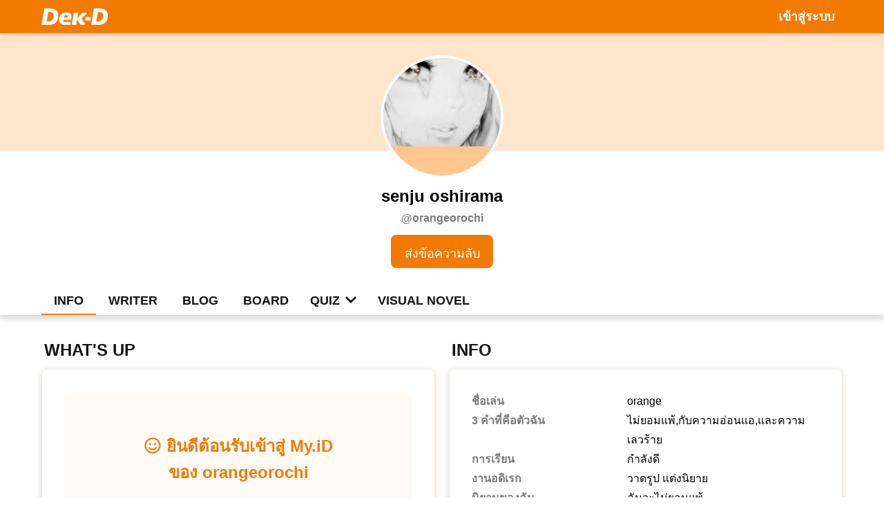

--- FILE ---
content_type: text/html; charset=utf-8
request_url: https://www.dek-d.com/member/profile/orangeorochi
body_size: 3579
content:
<!DOCTYPE html><html><head><meta name="description" content="Myid"/><meta name="title" content="ข้อมูลสมาชิก | Dek-D.com"/><meta name="description" content="รวมนิยาย บอร์ด บล็อก ควิซ และข้อมูลต่างๆ ของสมาชิก"/><meta property="og:title" content="ข้อมูลสมาชิกของ | Dek-D.com"/><meta property="og:description" content="รวมนิยาย บอร์ด บล็อก ควิซ และข้อมูลต่างๆ ของสมาชิก"/><meta property="og:image" content="https://www0.dek-d.com/home/assets/images/og.png"/><link rel="icon" href="/favicon.ico"/><meta name="viewport" content="width=device-width"/><meta charSet="utf-8"/><title>ข้อมูลสมาชิกของ undefined | Dek-D.com</title><meta name="next-head-count" content="3"/><link rel="preload" href="https://www0.dek-d.com/member/source/profile-public/dist/_next/static/css/13ed0251e3d5d55b08bf.css" as="style"/><link rel="stylesheet" href="https://www0.dek-d.com/member/source/profile-public/dist/_next/static/css/13ed0251e3d5d55b08bf.css" data-n-g=""/><noscript data-n-css=""></noscript><script defer="" nomodule="" src="https://www0.dek-d.com/member/source/profile-public/dist/_next/static/chunks/polyfills-a54b4f32bdc1ef890ddd.js"></script><script src="https://www0.dek-d.com/member/source/profile-public/dist/_next/static/chunks/webpack-0cd8b8f677457ff97bda.js" defer=""></script><script src="https://www0.dek-d.com/member/source/profile-public/dist/_next/static/chunks/framework-2191d16384373197bc0a.js" defer=""></script><script src="https://www0.dek-d.com/member/source/profile-public/dist/_next/static/chunks/main-e8a3ad66af24ab71388c.js" defer=""></script><script src="https://www0.dek-d.com/member/source/profile-public/dist/_next/static/chunks/pages/_app-c10b766e24858c41226d.js" defer=""></script><script src="https://www0.dek-d.com/member/source/profile-public/dist/_next/static/chunks/24-993b84d7911623c5cb37.js" defer=""></script><script src="https://www0.dek-d.com/member/source/profile-public/dist/_next/static/chunks/pages/index-c20638bc89c10a18a0b9.js" defer=""></script><script src="https://www0.dek-d.com/member/source/profile-public/dist/_next/static/UmK5XLKGRsgmL_H0mtm4o/_buildManifest.js" defer=""></script><script src="https://www0.dek-d.com/member/source/profile-public/dist/_next/static/UmK5XLKGRsgmL_H0mtm4o/_ssgManifest.js" defer=""></script><style data-styled="" data-styled-version="5.3.0">.lboesF{padding-top:32px;}/*!sc*/
data-styled.g1[id="Profile__ProfileWrapper-l7b92e-0"]{content:"lboesF,"}/*!sc*/
.inaeGF{width:100%;height:120px;position:absolute;top:48px;background-color:#ffe5cc;z-index:-1;}/*!sc*/
@media (min-width:1024px){.inaeGF{height:170px;}}/*!sc*/
data-styled.g2[id="Profile__OrangeBar-l7b92e-1"]{content:"inaeGF,"}/*!sc*/
.hDRHfb{overflow:hidden;background-color:#ffc78f;width:128px;height:128px;margin:0 auto 10px auto;border-radius:50%;border:4px solid #ffffff;}/*!sc*/
.hDRHfb img{width:100%;}/*!sc*/
@media (min-width:1024px){.hDRHfb{height:178px;width:178px;}}/*!sc*/
data-styled.g3[id="Profile__ProfileImg-l7b92e-2"]{content:"hDRHfb,"}/*!sc*/
.dXwpos{width:148px;height:24px;border-radius:8px;margin:14px auto 12px;background-color:#ffe5cc;}/*!sc*/
data-styled.g5[id="Profile__LoadingName-l7b92e-4"]{content:"dXwpos,"}/*!sc*/
.bosuCD{width:96px;height:16px;margin:12px auto 16px;}/*!sc*/
data-styled.g7[id="Profile__LoadingTag-l7b92e-6"]{content:"bosuCD,"}/*!sc*/
.elTSDA{display:block;width:148px;height:48px;margin:0 auto;padding-top:12px;background-color:#f37a01;border-radius:8px;border-style:none;font-size:18px;font-weight:400;color:#ffffff;background-color:#D6D6D6;color:#7A7A7A;}/*!sc*/
data-styled.g8[id="Profile__PrimaryButton-l7b92e-7"]{content:"elTSDA,"}/*!sc*/
.dFeqQz{background-color:#f37a01;box-shadow:0px 2px 8px rgba(35,17,1,0.16);}/*!sc*/
data-styled.g9[id="Navbar__Nav-sc-156agb8-0"]{content:"dFeqQz,"}/*!sc*/
.ejQdLy{display:-webkit-box;display:-webkit-flex;display:-ms-flexbox;display:flex;-webkit-box-pack:justify;-webkit-justify-content:space-between;-ms-flex-pack:justify;justify-content:space-between;max-width:1200px;margin:auto;}/*!sc*/
data-styled.g10[id="Navbar__Item-sc-156agb8-1"]{content:"ejQdLy,"}/*!sc*/
.hvUUtc{display:block;padding:12px 20px;height:46px;}/*!sc*/
data-styled.g11[id="Navbar__ImgContainer-sc-156agb8-2"]{content:"hvUUtc,"}/*!sc*/
.hyRoCt{font-weight:600;font-family:'Bai Jamjuree',sans-serif;font-style:normal;background-color:#f37a01;border:none;color:#ffffff;margin:8px 16px;padding:4px 16px;font-size:18px;line-height:24px;}/*!sc*/
.hyRoCt:hover{background:#ffe5cc;border-radius:8px;color:#f37a01;cursor:pointer;}/*!sc*/
data-styled.g12[id="Navbar__DropdownButton-sc-156agb8-3"]{content:"hyRoCt,"}/*!sc*/
.cSSHsh{margin-top:64px;}/*!sc*/
data-styled.g16[id="Footer__FooterWrapper-sc-19771fm-0"]{content:"cSSHsh,"}/*!sc*/
.gdUhia{background-color:#fffaf5;height:70px;}/*!sc*/
data-styled.g17[id="Footer__FooterText-sc-19771fm-1"]{content:"gdUhia,"}/*!sc*/
.exlNvI{color:#f37a01;padding:20px 0;margin:auto;font-size:12px;line-height:15px;display:grid;}/*!sc*/
data-styled.g18[id="Footer__Text-sc-19771fm-2"]{content:"exlNvI,"}/*!sc*/
.eFuxzd{color:#7a7a7a;padding-right:4px;}/*!sc*/
data-styled.g19[id="Footer__Gray-sc-19771fm-3"]{content:"eFuxzd,"}/*!sc*/
.idzrlW{box-shadow:0px 6px 8px rgba(35,17,1,0.16);}/*!sc*/
data-styled.g20[id="Menubar__Container-sc-1i2wpxr-0"]{content:"idzrlW,"}/*!sc*/
.laVLCP{padding-top:24px;display:-webkit-box;display:-webkit-flex;display:-ms-flexbox;display:flex;-webkit-box-pack:start;-webkit-justify-content:start;-ms-flex-pack:start;justify-content:start;max-width:1200px;margin:auto;}/*!sc*/
@media (min-width:1024px){.laVLCP{padding-left:20px;}}/*!sc*/
data-styled.g21[id="Menubar__Menu-sc-1i2wpxr-1"]{content:"laVLCP,"}/*!sc*/
.iCpJOX{font-size:18px;line-height:22px;-webkit-text-decoration:none;text-decoration:none;padding:12px 10px 8px 10px;color:#141414;border-bottom:2px solid #f37a01;}/*!sc*/
@media (min-width:375px){.iCpJOX{padding:12px 18px 8px 18px;}}/*!sc*/
.bEbbnG{font-size:18px;line-height:22px;-webkit-text-decoration:none;text-decoration:none;padding:12px 10px 8px 10px;color:#141414;}/*!sc*/
@media (min-width:375px){.bEbbnG{padding:12px 18px 8px 18px;}}/*!sc*/
.bEbbnG:hover{border-radius:8px;margin-bottom:2px;background:#fffaf5;cursor:pointer;}/*!sc*/
data-styled.g22[id="Menubar__Item-sc-1i2wpxr-2"]{content:"iCpJOX,bEbbnG,"}/*!sc*/
.bxzxhs{font-weight:600;font-family:'Bai Jamjuree',sans-serif;font-style:normal;padding:2.3px 8px 0 8px;font-size:18px;border:none;background-color:#ffffff;color:#141414;}/*!sc*/
.bxzxhs:hover{border-radius:8px 8px 8px 8px;cursor:pointer;background:#fffaf5;}/*!sc*/
@media (min-width:375px){.bxzxhs{margin:0 5px;}}/*!sc*/
data-styled.g23[id="Menubar__MoreDropdown-sc-1i2wpxr-3"]{content:"bxzxhs,"}/*!sc*/
.imRjCk{background:#fffaf5;border-radius:16px;display:grid;margin:0 16px 32px 16px;padding:60px 0;-webkit-align-content:center;-ms-flex-line-pack:center;align-content:center;text-align:center;}/*!sc*/
@media (min-width:768px){.imRjCk{max-width:680px;margin:auto auto 48px auto;}}/*!sc*/
@media (min-width:1024px){.imRjCk{margin:auto;}}/*!sc*/
data-styled.g26[id="EmptyState__EmptyStateContainer-sc-171untk-0"]{content:"imRjCk,"}/*!sc*/
.emcksl{font-family:'KaLaTeXa Display',sans-serif;font-size:24px;line-height:38px;white-space:nowrap;text-overflow:ellipsis;overflow:hidden;color:#f37a01;}/*!sc*/
data-styled.g27[id="EmptyState__Text-sc-171untk-1"]{content:"emcksl,"}/*!sc*/
.fMuiaF{height:240px;margin-top:32px;}/*!sc*/
data-styled.g38[id="LoadingState__LoadingContainer-sc-13u96ah-0"]{content:"fMuiaF,"}/*!sc*/
</style></head><body><div id="__next"><nav class="Navbar__Nav-sc-156agb8-0 dFeqQz"><div class="Navbar__Item-sc-156agb8-1 ejQdLy"><a href="/" title="index" class="Navbar__ImgContainer-sc-156agb8-2 hvUUtc"><img src="https://www.dek-d.com/member/assets/images/ddlogo_w_b.png" alt="Dek-D Logo" width="96" height="24"/></a><a href="https://www.dek-d.com/member/login/?refer=https%3A%2F%2Fwww.dek-d.com%2Fmember%2Fprofile%2Fundefined%2F"><button class="Navbar__DropdownButton-sc-156agb8-3 hyRoCt">เข้าสู่ระบบ</button></a></div></nav><div class="Profile__ProfileWrapper-l7b92e-0 lboesF"><div class="Profile__OrangeBar-l7b92e-1 inaeGF"></div><div class="Profile__ProfileImg-l7b92e-2 hDRHfb"></div><div class="Profile__LoadingName-l7b92e-4 dXwpos"></div><div class="Profile__LoadingName-l7b92e-4 Profile__LoadingTag-l7b92e-6 dXwpos bosuCD"></div><a href="https://my.dek-d.com/undefined/sendsecret.php" target="_blank" rel="noreferrer" disabled="" class="Profile__PrimaryButton-l7b92e-7 elTSDA">ส่งข้อความลับ</a></div><div class="Menubar__Container-sc-1i2wpxr-0 idzrlW"><div class="Menubar__Menu-sc-1i2wpxr-1 laVLCP"><a selected="" href="/member/profile" class="Menubar__Item-sc-1i2wpxr-2 iCpJOX">INFO</a><a href="https://novel.dek-d.com/dekdee/profile/writer" target="_blank" rel="noreferrer" class="Menubar__Item-sc-1i2wpxr-2 bEbbnG">WRITER</a><a href="/member/profile/blog" class="Menubar__Item-sc-1i2wpxr-2 bEbbnG">BLOG</a><div style="display:flex"><a href="https://www.dek-d.com/board/user/" target="_blank" class="Menubar__Item-sc-1i2wpxr-2 bEbbnG">BOARD</a><button class="Menubar__MoreDropdown-sc-1i2wpxr-3 bxzxhs">QUIZ<svg aria-hidden="true" focusable="false" data-prefix="fas" data-icon="chevron-down" class="svg-inline--fa fa-chevron-down fa-w-14 " role="img" xmlns="http://www.w3.org/2000/svg" viewBox="0 0 448 512" style="margin-left:8px;width:16px"><path fill="currentColor" d="M207.029 381.476L12.686 187.132c-9.373-9.373-9.373-24.569 0-33.941l22.667-22.667c9.357-9.357 24.522-9.375 33.901-.04L224 284.505l154.745-154.021c9.379-9.335 24.544-9.317 33.901.04l22.667 22.667c9.373 9.373 9.373 24.569 0 33.941L240.971 381.476c-9.373 9.372-24.569 9.372-33.942 0z"></path></svg></button><a href="https://www.dek-d.com/visualnovel/user/" target="_blank" class="Menubar__Item-sc-1i2wpxr-2 bEbbnG">VISUAL NOVEL</a></div></div></div><div><div class="EmptyState__EmptyStateContainer-sc-171untk-0 LoadingState__LoadingContainer-sc-13u96ah-0 imRjCk fMuiaF"><span class="EmptyState__Text-sc-171untk-1 emcksl"> <svg aria-hidden="true" focusable="false" data-prefix="fas" data-icon="spinner" class="svg-inline--fa fa-spinner fa-w-16 fa-spin " role="img" xmlns="http://www.w3.org/2000/svg" viewBox="0 0 512 512" style="color:#ffc78f;margin-right:8px;width:16px"><path fill="currentColor" d="M304 48c0 26.51-21.49 48-48 48s-48-21.49-48-48 21.49-48 48-48 48 21.49 48 48zm-48 368c-26.51 0-48 21.49-48 48s21.49 48 48 48 48-21.49 48-48-21.49-48-48-48zm208-208c-26.51 0-48 21.49-48 48s21.49 48 48 48 48-21.49 48-48-21.49-48-48-48zM96 256c0-26.51-21.49-48-48-48S0 229.49 0 256s21.49 48 48 48 48-21.49 48-48zm12.922 99.078c-26.51 0-48 21.49-48 48s21.49 48 48 48 48-21.49 48-48c0-26.509-21.491-48-48-48zm294.156 0c-26.51 0-48 21.49-48 48s21.49 48 48 48 48-21.49 48-48c0-26.509-21.49-48-48-48zM108.922 60.922c-26.51 0-48 21.49-48 48s21.49 48 48 48 48-21.49 48-48-21.491-48-48-48z"></path></svg> <!-- -->Loading...</span></div></div><div class="Footer__FooterWrapper-sc-19771fm-0 cSSHsh"><div class="Footer__FooterText-sc-19771fm-1 gdUhia"><p class="Footer__Text-sc-19771fm-2 exlNvI"><span><span class="Footer__Gray-sc-19771fm-3 eFuxzd">Copyright © <!-- -->2023</span><a href="https://www.dek-d.com/contactus.php" target="_blank" rel="noreferrer" style="color:#f37a01">Dek-D Interactive Co.,Ltd.</a></span><span><span class="Footer__Gray-sc-19771fm-3 eFuxzd">All rights reserved.</span><a href="https://www.dek-d.com/policy/" target="_blank" rel="noreferrer" style="color:#f37a01">Privacy Policy</a></span></p></div><noscript><iframe src="https://www.googletagmanager.com/ns.html?id=GTM-PMXT86T" height="0" width="0" style="display:none;visibility:hidden"></iframe></noscript></div></div><script>
          window.__DEKD_USERID = Number("5374822");
          window.__DEKD_ERR_MSG = Number("{{DEKD_ERR_MSG}}");
          </script><script id="__NEXT_DATA__" type="application/json">{"props":{"pageProps":{}},"page":"/","query":{},"buildId":"UmK5XLKGRsgmL_H0mtm4o","assetPrefix":"https://www0.dek-d.com/member/source/profile-public/dist","nextExport":true,"autoExport":true,"isFallback":false,"scriptLoader":[]}</script></body></html>

--- FILE ---
content_type: application/javascript
request_url: https://www0.dek-d.com/member/source/profile-public/dist/_next/static/chunks/webpack-0cd8b8f677457ff97bda.js
body_size: 1467
content:
!function(){"use strict";var e={},n={};function r(t){var o=n[t];if(void 0!==o)return o.exports;var u=n[t]={exports:{}},i=!0;try{e[t](u,u.exports,r),i=!1}finally{i&&delete n[t]}return u.exports}r.m=e,function(){var e=[];r.O=function(n,t,o,u){if(!t){var i=1/0;for(l=0;l<e.length;l++){t=e[l][0],o=e[l][1],u=e[l][2];for(var f=!0,c=0;c<t.length;c++)(!1&u||i>=u)&&Object.keys(r.O).every((function(e){return r.O[e](t[c])}))?t.splice(c--,1):(f=!1,u<i&&(i=u));f&&(e.splice(l--,1),n=o())}return n}u=u||0;for(var l=e.length;l>0&&e[l-1][2]>u;l--)e[l]=e[l-1];e[l]=[t,o,u]}}(),r.n=function(e){var n=e&&e.__esModule?function(){return e.default}:function(){return e};return r.d(n,{a:n}),n},r.d=function(e,n){for(var t in n)r.o(n,t)&&!r.o(e,t)&&Object.defineProperty(e,t,{enumerable:!0,get:n[t]})},r.g=function(){if("object"===typeof globalThis)return globalThis;try{return this||new Function("return this")()}catch(e){if("object"===typeof window)return window}}(),r.o=function(e,n){return Object.prototype.hasOwnProperty.call(e,n)},r.r=function(e){"undefined"!==typeof Symbol&&Symbol.toStringTag&&Object.defineProperty(e,Symbol.toStringTag,{value:"Module"}),Object.defineProperty(e,"__esModule",{value:!0})},r.p="https://www0.dek-d.com/member/source/profile-public/dist/_next/",function(){var e={272:0};r.O.j=function(n){return 0===e[n]};var n=function(n,t){var o,u,i=t[0],f=t[1],c=t[2],l=0;for(o in f)r.o(f,o)&&(r.m[o]=f[o]);if(c)var a=c(r);for(n&&n(t);l<i.length;l++)u=i[l],r.o(e,u)&&e[u]&&e[u][0](),e[i[l]]=0;return r.O(a)},t=self.webpackChunk_N_E=self.webpackChunk_N_E||[];t.forEach(n.bind(null,0)),t.push=n.bind(null,t.push.bind(t))}()}();

--- FILE ---
content_type: application/javascript
request_url: https://www0.dek-d.com/member/source/profile-public/dist/_next/static/UmK5XLKGRsgmL_H0mtm4o/_buildManifest.js
body_size: 671
content:
self.__BUILD_MANIFEST=function(e,r){return{__rewrites:{beforeFiles:[],afterFiles:[{source:"/member/profile/:slug",destination:"/member/profile/"},{source:"/member/profile/:slug/writer",destination:"/member/profile/writer"},{source:"/member/profile/:slug/blog",destination:"/member/profile/blog"}],fallback:[]},"/":[e,"static/chunks/pages/index-c20638bc89c10a18a0b9.js"],"/_error":["static/chunks/pages/_error-82a806cd39f8ab3dc3ac.js"],"/blog":[e,r,"static/chunks/pages/blog-43740889ba3e78e08da4.js"],"/error":[e,"static/chunks/pages/error-f4e9464ff810f9789884.js"],"/writer":[e,r,"static/chunks/pages/writer-a003ca3cd2459a8302f0.js"],sortedPages:["/","/_app","/_error","/blog","/error","/writer"]}}("static/chunks/24-993b84d7911623c5cb37.js","static/chunks/358-869f9f8385322bbed71e.js"),self.__BUILD_MANIFEST_CB&&self.__BUILD_MANIFEST_CB();